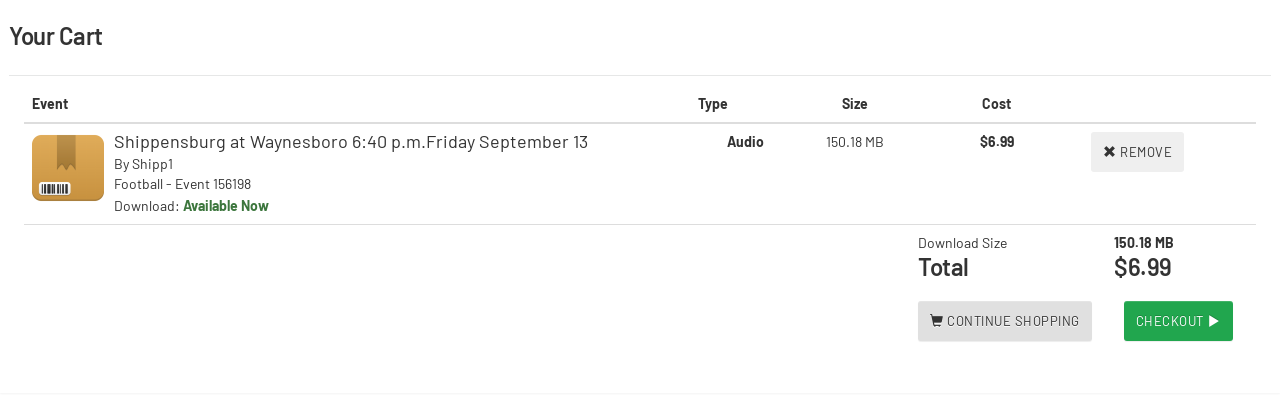

--- FILE ---
content_type: text/html; charset=UTF-8
request_url: https://www.meridix.com/archive_purchase.php?EventID=156198&adding=add
body_size: 1689
content:
<!DOCTYPE html>
<html>
<head>
  <meta name="viewport" content="width=device-width, initial-scale=1.0">
  <title>Purchase Downloads</title>

  <script type="text/javascript" src="/assets/lib/jquery/dist/jquery.min.js"></script>

  <link rel="stylesheet" href="/assets/lib/bootstrap/dist/css/bootstrap.min.css">
  <link rel="stylesheet" href="/assets/lib/bootstrap/dist/css/bootstrap-theme.min.css">
  <link href="/channel/dist/css/theme.css" rel="stylesheet">
  <link href="/channel/dist/css/site.css" rel="stylesheet">
  <link rel="icon" type="image/png" href="/favicon.png"/>
  <style>
    body {
        background-color: white;
    }

    @media (min-width: 568px) {
      .summary .row {
        flex-wrap: nowrap;
      }
    }

  </style>    <script type="text/javascript">
      function formControl(submitted) {
        if (submitted == "1") {
          document.forms.infocapture.submitorder.disabled = true;
          document.forms.infocapture.submit();
        }
      }
    </script>
    <script>
            (function(i,s,o,g,r,a,m){i['GoogleAnalyticsObject']=r;i[r]=i[r]||function(){
            (i[r].q=i[r].q||[]).push(arguments)},i[r].l=1*new Date();a=s.createElement(o),
            m=s.getElementsByTagName(o)[0];a.async=1;a.src=g;m.parentNode.insertBefore(a,m)
            })(window,document,'script','https://www.google-analytics.com/analytics.js','ga');

            ga('create', 'UA-34127054-1', 'auto');
            ga('send', 'pageview');

          </script>    </head>
    <body>
        <div class="panel panel-padding-xl panel-purchase">
          <div class="panel-header">
            <h2>Your Cart</h2>
          </div>
          <div class="panel-body">
          
          <table class="table table-hover prod-table">
          <thead class="hidden-xs">
            <tr>
              <th>Event</th>
              <th>Type</th>
              <th class="text-center">Size</th>
              <th class="text-center">Cost</th>
              <th> </th>
            </tr>
            </thead>
            <tbody>

                                <tr>
                      <td class="col-sm-8 col-md-6">
                        <div class="media">
                          <!-- <a class="thumbnail pull-left" href="#"><img class="media-object" src="/images/product.png"></a> -->
                          <img class="media-object pull-left"
                               src="/images/product.png">
                          <div class="media-body">
                            <h4 class="media-heading"><a
                                href="/event/156198"
                                target="_blank">Shippensburg at Waynesboro 6:40 p.m.Friday September 13</a></h4>
                            <h5 class="media-heading">By <a
                                href="/archive.php?liveid=Shipp1"
                                target="_blank">Shipp1</a></h5>
                            <h5
                              class="media-heading">Football - Event 156198</h5>
                            <span>Download: </span><span class="text-success"><strong>Available Now</strong></span>                          </div>
                        </div>
                        <div class="visible-xs-block mobile-cols">
                          <table>
                            <tr>
                              <td>Type</td>
                              <td>Size</td>
                              <td>Cost</td>
                              <td rowspan="2">
                                <button type="button"
                                        class="btn btn-danger-custom btn-sm"
                                        onclick="location.href='/archive_purchase.php?EventID=156198&adding=remove';">
                                  <span
                                    class="glyphicon glyphicon-remove"></span>
                                  Remove
                                </button>
                              </td>
                            </tr>
                            <tr>
                              <td><strong>Audio</strong></td>
                              <td>150.18 MB</td>
                              <td>
                                <strong>$6.99</strong>
                              </td>

                            </tr>

                          </table>
                        </div>

                      </td>
                      <td class="col-sm-1 col-md-1 text-center hidden-xs">
                        <strong>Audio</strong>
                      </td>
                      <td
                        class="col-sm-1 col-md-1 text-center hidden-xs">150.18 MB</td>
                      <td class="col-sm-1 col-md-1 text-center hidden-xs">
                        <strong>$6.99</strong>
                      </td>
                      <td class="col-sm-1 col-md-1 hidden-xs">
                        <button type="button" class="btn btn-danger-custom"
                                onclick="location.href='/archive_purchase.php?EventID=156198&adding=remove';">
                          <span class="glyphicon glyphicon-remove"></span>
                          Remove
                        </button>
                      </td>
                    </tr>
                    
            </tbody>

            <tfoot>
            <tr>
              <td class="hidden-xs"></td>
              <td class="hidden-xs"></td>
              <td class="hidden-xs"></td>
              <td colspan="2">
                <div class="summary">
                  <table>
                    <tr>
                      <td>Download Size</td>
                      <td><strong>150.18 MB</strong></td>
                    </tr>
                    <tr>
                      <td class="h2">Total</td>
                      <td class="h2">$6.99</td>
                    </tr>
                    <tr>
                      <td colspan="2">
                        <div class="row">
                          <div class="col-6">
                            <button type="button" class="btn btn-default" style="margin-top: 20px;"
                                    onclick="parent.jQuery.fancybox.getInstance().close(); return false;">
                              <span
                                class="glyphicon glyphicon-shopping-cart"></span>
                              Continue Shopping
                            </button>
                          </div>
                          <div class="col-6">
                            <form name="confirm_purchase" action="archive_checkout.php" method="GET">
                              <button type="submit" class="btn btn-success" style="margin-top: 20px;"
                                                              >
                                Checkout <span
                                  class="glyphicon glyphicon-play"></span>
                              </button>
                            </form>
                          </div>
                          
                        </div>
                        

                        
                      </td>
                    </tr>
                  </table>
                </div>
              </td>
            </tfoot>


          </table>
        </div>
        </div>
    <script type="text/javascript" src="/_Incapsula_Resource?SWJIYLWA=719d34d31c8e3a6e6fffd425f7e032f3&ns=2&cb=38837370" async></script></body>

    </html>

    